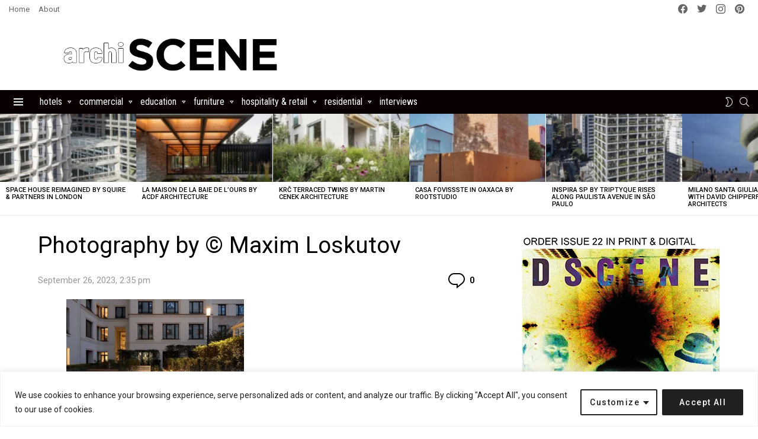

--- FILE ---
content_type: text/html; charset=utf-8
request_url: https://www.google.com/recaptcha/api2/aframe
body_size: 268
content:
<!DOCTYPE HTML><html><head><meta http-equiv="content-type" content="text/html; charset=UTF-8"></head><body><script nonce="FgoZBKDhiTxgZaHdPRC6Rw">/** Anti-fraud and anti-abuse applications only. See google.com/recaptcha */ try{var clients={'sodar':'https://pagead2.googlesyndication.com/pagead/sodar?'};window.addEventListener("message",function(a){try{if(a.source===window.parent){var b=JSON.parse(a.data);var c=clients[b['id']];if(c){var d=document.createElement('img');d.src=c+b['params']+'&rc='+(localStorage.getItem("rc::a")?sessionStorage.getItem("rc::b"):"");window.document.body.appendChild(d);sessionStorage.setItem("rc::e",parseInt(sessionStorage.getItem("rc::e")||0)+1);localStorage.setItem("rc::h",'1769903085697');}}}catch(b){}});window.parent.postMessage("_grecaptcha_ready", "*");}catch(b){}</script></body></html>